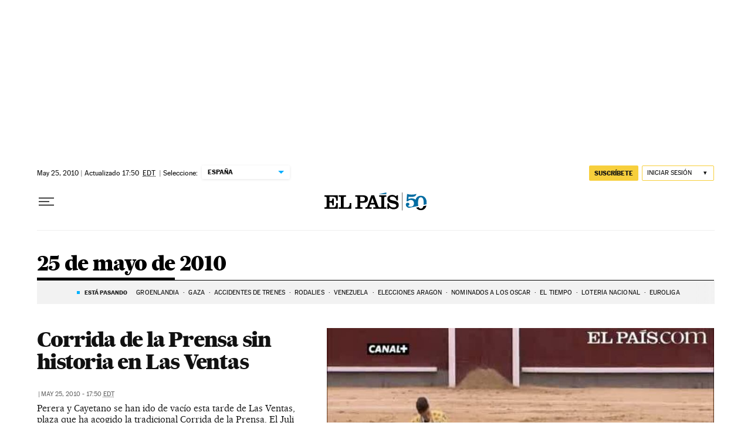

--- FILE ---
content_type: application/javascript; charset=utf-8
request_url: https://fundingchoicesmessages.google.com/f/AGSKWxUtOammYZm-JfNGfl4CbFNIoSrxBcn_DYi7mdVB83d1QwS_zo3mKi8ELwNrvVJXdV5tGF66x8gH7483rLoG5UvbKkFtbPWS-tBNTtOjjqvMzs8mMV1bNVyG5I6-syJXbtqOmsjz6CJfuV5WiPP3jcwoJZN3mMh6RB3zwY04lUo9F92EKpn-VIyi_qNy/_/localads./DemoAd./ad?sponsor=/ads-header-/jquery.adi.
body_size: -1289
content:
window['8fa0922a-fb6e-4f12-be56-9ac9d70cbb94'] = true;

--- FILE ---
content_type: application/javascript; charset=utf-8
request_url: https://fundingchoicesmessages.google.com/f/AGSKWxVqAMA8TPQ_cZcys4JEjP-i4AAFNQg7ABOnErhCqQfOYNbE0a-qHeMS6AMBEUzDrkPn6lyR_af-_WFPCaXnHHv2VZwO-03M1jmpWDSRuWqDOyUgSpVsGrTu23PRaAr6gPHUlU4=?fccs=W251bGwsbnVsbCxudWxsLG51bGwsbnVsbCxudWxsLFsxNzY5MTQzMjY2LDc3MDAwMDAwMF0sbnVsbCxudWxsLG51bGwsW251bGwsWzcsNl0sbnVsbCxudWxsLG51bGwsbnVsbCxudWxsLG51bGwsbnVsbCxudWxsLG51bGwsMV0sImh0dHBzOi8vZWxwYWlzLmNvbS9oZW1lcm90ZWNhLzIwMTAtMDUtMjUvIixudWxsLFtbOCwiazYxUEJqbWs2TzAiXSxbOSwiZW4tVVMiXSxbMTYsIlsxLDEsMV0iXSxbMTksIjIiXSxbMTcsIlswXSJdLFsyNCwiIl0sWzI5LCJmYWxzZSJdXV0
body_size: 103
content:
if (typeof __googlefc.fcKernelManager.run === 'function') {"use strict";this.default_ContributorServingResponseClientJs=this.default_ContributorServingResponseClientJs||{};(function(_){var window=this;
try{
var qp=function(a){this.A=_.t(a)};_.u(qp,_.J);var rp=function(a){this.A=_.t(a)};_.u(rp,_.J);rp.prototype.getWhitelistStatus=function(){return _.F(this,2)};var sp=function(a){this.A=_.t(a)};_.u(sp,_.J);var tp=_.ed(sp),up=function(a,b,c){this.B=a;this.j=_.A(b,qp,1);this.l=_.A(b,_.Pk,3);this.F=_.A(b,rp,4);a=this.B.location.hostname;this.D=_.Fg(this.j,2)&&_.O(this.j,2)!==""?_.O(this.j,2):a;a=new _.Qg(_.Qk(this.l));this.C=new _.dh(_.q.document,this.D,a);this.console=null;this.o=new _.mp(this.B,c,a)};
up.prototype.run=function(){if(_.O(this.j,3)){var a=this.C,b=_.O(this.j,3),c=_.fh(a),d=new _.Wg;b=_.hg(d,1,b);c=_.C(c,1,b);_.jh(a,c)}else _.gh(this.C,"FCNEC");_.op(this.o,_.A(this.l,_.De,1),this.l.getDefaultConsentRevocationText(),this.l.getDefaultConsentRevocationCloseText(),this.l.getDefaultConsentRevocationAttestationText(),this.D);_.pp(this.o,_.F(this.F,1),this.F.getWhitelistStatus());var e;a=(e=this.B.googlefc)==null?void 0:e.__executeManualDeployment;a!==void 0&&typeof a==="function"&&_.To(this.o.G,
"manualDeploymentApi")};var vp=function(){};vp.prototype.run=function(a,b,c){var d;return _.v(function(e){d=tp(b);(new up(a,d,c)).run();return e.return({})})};_.Tk(7,new vp);
}catch(e){_._DumpException(e)}
}).call(this,this.default_ContributorServingResponseClientJs);
// Google Inc.

//# sourceURL=/_/mss/boq-content-ads-contributor/_/js/k=boq-content-ads-contributor.ContributorServingResponseClientJs.en_US.k61PBjmk6O0.es5.O/d=1/exm=ad_blocking_detection_executable,kernel_loader,loader_js_executable/ed=1/rs=AJlcJMztj-kAdg6DB63MlSG3pP52LjSptg/m=cookie_refresh_executable
__googlefc.fcKernelManager.run('\x5b\x5b\x5b7,\x22\x5b\x5bnull,\\\x22elpais.com\\\x22,\\\x22AKsRol_Ol3-7zR0Zc-a1iylyxVtU3Cp2BWoqPprqsSze5Fl0_1u5H7P22VWxV9om1ik2TUQ_VsQIzlApvEoW4D2aR3rQ9QMY8imrqPjcV2qIsdkJbIZdM0We-ZD5wbdqok1geM1owc8M5PY-DZlJZDjdpGUOL6WtHw\\\\u003d\\\\u003d\\\x22\x5d,null,\x5b\x5bnull,null,null,\\\x22https:\/\/fundingchoicesmessages.google.com\/f\/AGSKWxXxPprLt3_0WTS6F-SS6_YKwKNQZUccwVKim-0i6iVjrsBxGVb_68jho-YRbY0NFWSNOPw2J1jBamWY6-_4wilzQX8fIUFtjrHGHZQFV2iu1Db6qYyK0QX4JCip3jynoJP7Mb8\\\\u003d\\\x22\x5d,null,null,\x5bnull,null,null,\\\x22https:\/\/fundingchoicesmessages.google.com\/el\/AGSKWxX-55Sl2NCS5iYGhuC6wm2C-mAs4Hxhe5OtO58DltTYjnbC-2Y0NiesKsZdIxCx8_Fp5V4Zqh-SbIBh3GLZ6Dcnotfw2BDuyn5JItNXjm-bxaU2l_-DvMY3sj0sa2DQvgGjwkc\\\\u003d\\\x22\x5d,null,\x5bnull,\x5b7,6\x5d,null,null,null,null,null,null,null,null,null,1\x5d\x5d,\x5b3,1\x5d\x5d\x22\x5d\x5d,\x5bnull,null,null,\x22https:\/\/fundingchoicesmessages.google.com\/f\/AGSKWxXGus4KHlCmXWAHIjuhvOVb7060qI_U3-FoyRgvPetmPF_3dyJeQr6cG2XQnmwR-IdEHb6Vwx8nIkv-WtbKir3EOPOYVSxw53Dl7duXFKW5VAbunspOWZC0QmIErSGqyDkY8Ag\\u003d\x22\x5d\x5d');}